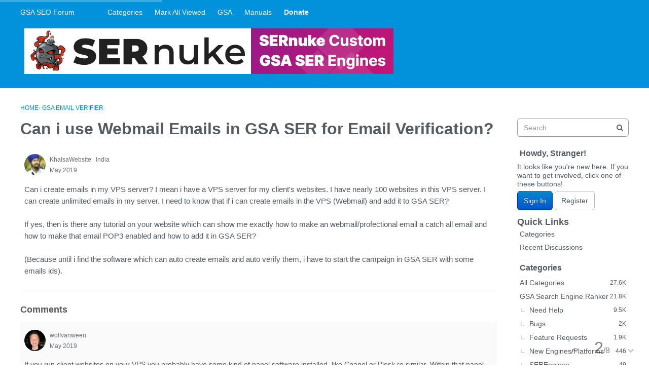

--- FILE ---
content_type: text/html; charset=utf-8
request_url: https://forum.gsa-online.de/discussion/26106/can-i-use-webmail-emails-in-gsa-ser-for-email-verification
body_size: 13764
content:
<!DOCTYPE html>
<html lang="en">

<head>
    <meta charset="utf-8">
    <meta http-equiv="X-UA-Compatible" content="IE=edge">
    <title>Can i use Webmail Emails in GSA SER for Email Verification? — GSA SEO Forum</title>
  <link rel="stylesheet" href="/applications/dashboard/design/style.css?v=2021.012" media="all" static="1" />
  <link rel="stylesheet" href="/applications/dashboard/design/style-compat.css?v=2021.012" media="all" static="1" />
  <link rel="stylesheet" href="/plugins/IndexPhotos/design/indexphotos.css?v=2021.012" media="all" static="1" />
  <link rel="stylesheet" href="/plugins/GooglePrettify/design/prettify.css?v=2021.012" media="all" static="1" />
  <link rel="stylesheet" href="/resources/design/vanillicon.css?v=2021.012" media="all" static="1" />
  <link rel="stylesheet" href="/plugins/editor/design/editor.css?v=2021.012" media="all" static="1" />
  <link rel="stylesheet" href="/applications/vanilla/design/tag.css?v=2021.012" media="all" static="1" />
  <link rel="stylesheet" href="/addons/themes/theme-boilerplate/design/custom.css?v=2021.012" media="all" static="1" />
  <link rel="stylesheet" href="/plugins/InfiniteScroll/design/infinitescroll.css?v=2021.012" media="all" static="1" />
  <link rel="stylesheet" href="/plugins/Buttons/design/buttons.css?v=2021.012" media="all" static="1" />
  <link rel="stylesheet" href="/plugins/Sprites/design/sprites.css?v=2021.012" media="all" static="1" />
  <link rel="stylesheet" href="/applications/vanilla/design/spoilers.css?v=2021.012" media="all" static="1" />
  <link rel="shortcut icon" href="https://forum.gsa-online.de/uploads/favicon_0ef09ad6183d1428525f62725b808970.ico" type="image/x-icon" />
  <link rel="apple-touch-icon-precomposed" href="https://forum.gsa-online.de/uploads/favicon-152-09c012c3194c439b4f25eea7f525a2a3.png" />
  <link rel="canonical" href="https://forum.gsa-online.de/discussion/26106/can-i-use-webmail-emails-in-gsa-ser-for-email-verification" />
  <meta property="language" content="en" />
  <meta http-equiv="last-modified" property="last-modified-date" content="2019-11-28" />
  <meta property="og:type" content="article" />
  <meta name="theme-color" content="#b7edf7" />
  <meta property="fb:app_id" content="371462022963231" />
  <meta property="og:site_name" content="GSA SEO Forum" />
  <meta name="twitter:title" property="og:title" content="Can i use Webmail Emails in GSA SER for Email Verification?" />
  <meta property="og:url" content="https://forum.gsa-online.de/discussion/26106/can-i-use-webmail-emails-in-gsa-ser-for-email-verification" />
  <meta name="description" property="og:description" content="Can i create emails in my VPS server? I mean i have a VPS server for my client's websites. I have nearly 100 websites in this VPS server." />
  <meta property="og:image" content="https://forum.gsa-online.de/uploads/9b2eef7dd8ae1a16a2713b4847c10c7d.png" />
  <meta name="twitter:description" content="Can i create emails in my VPS server? I mean i have a VPS server for my client's websites. I have nearly 100 websites in this VPS server." />
  <meta name="twitter:card" content="summary" />
  <script>gdn=window.gdn||{};gdn.meta={"currentThemePath":"\/addons\/themes\/theme-boilerplate","ConfirmDeleteCommentHeading":"Delete Comment","ConfirmDeleteCommentText":"Are you sure you want to delete this comment?","DiscussionID":"26106","Category":"GSA Email Verifier","ExpandThankList":" Show More","CollapseThankList":" Hide","InfiniteScroll.InDiscussion":true,"InfiniteScroll.CountItems":8,"InfiniteScroll.Page":1,"InfiniteScroll.TotalPages":1,"InfiniteScroll.PerPage":30,"InfiniteScroll.Url":"https:\/\/forum.gsa-online.de\/discussion\/26106\/can-i-use-webmail-emails-in-gsa-ser-for-email-verification","InfiniteScroll.HideHead":true,"InfiniteScroll.Treshold":200,"InfiniteScroll.Hotkey":"j","InfiniteScroll.PageNumber":false,"InfiniteScroll.NavStyle":0,"InfiniteScroll.ProgressBg":"#38abe3","InfiniteScroll.Mobile":false,"editorVersion":"1.8.2","editorPluginAssets":"\/plugins\/editor","fileUpload-remove":"Remove file","fileUpload-reattach":"Click to re-attach","fileUpload-inserted":"Inserted","fileUpload-insertedTooltip":"This image has been inserted into the body of text.","wysiwygHelpText":"You are using <a href=\"https:\/\/en.wikipedia.org\/wiki\/WYSIWYG\" target=\"_new\">WYSIWYG<\/a> in your post.","bbcodeHelpText":"You can use <a href=\"http:\/\/en.wikipedia.org\/wiki\/BBCode\" target=\"_new\">BBCode<\/a> in your post.","htmlHelpText":"You can use <a href=\"http:\/\/htmlguide.drgrog.com\/cheatsheet.php\" target=\"_new\">Simple HTML<\/a> in your post.","markdownHelpText":"You can use <a href=\"http:\/\/en.wikipedia.org\/wiki\/Markdown\" target=\"_new\">Markdown<\/a> in your post.","textHelpText":"You are using plain text in your post.","editorWysiwygCSS":"\/plugins\/editor\/design\/wysiwyg.css","canUpload":false,"fileErrorSize":"File size is too large.","fileErrorFormat":"File format is not allowed.","fileErrorAlreadyExists":"File already uploaded.","fileErrorSizeFormat":"File size is too large and format is not allowed.","maxUploadSize":52428800,"editorFileInputName":"editorupload","allowedImageExtensions":"{\"1\":\"jpg\",\"2\":\"jpeg\",\"3\":\"gif\",\"4\":\"png\",\"5\":\"bmp\",\"6\":\"tiff\"}","allowedFileExtensions":"[\"txt\",\"jpg\",\"jpeg\",\"gif\",\"png\",\"bmp\",\"tiff\",\"ico\",\"zip\",\"gz\",\"tar.gz\",\"tgz\",\"psd\",\"ai\",\"fla\",\"swf\",\"pdf\",\"doc\",\"xls\",\"ppt\",\"docx\",\"xlsx\",\"log\",\"rar\",\"7z\"]","maxFileUploads":"20","Spoiler":"Spoiler","show":"show","hide":"hide","AnalyticsTask":"tick","RemoteUrl":"https:\/\/www.gsa-online.de\/en\/gsa-forum\/","Path":"discussion\/26106\/can-i-use-webmail-emails-in-gsa-ser-for-email-verification","Query":"","InDashboard":"0","TaggingAdd":false,"TaggingSearchUrl":"\/tags\/search","MaxTagsAllowed":5,"TagHint":"Start to type...","emoji":{"assetPath":"https:\/\/forum.gsa-online.de\/resources\/emoji","format":"<img class=\"emoji\" src=\"%1$s\" title=\"%2$s\" alt=\"%2$s\" height=\"20\" loading=\"lazy\" \/>","emoji":{"smile":"smile.png","smiley":"smiley.png","wink":"wink.png","blush":"blush.png","neutral":"neutral.png","relaxed":"relaxed.png","grin":"grin.png","joy":"joy.png","sweat_smile":"sweat_smile.png","lol":"lol.png","innocent":"innocent.png","naughty":"naughty.png","yum":"yum.png","relieved":"relieved.png","love":"love.png","sunglasses":"sunglasses.png","smirk":"smirk.png","expressionless":"expressionless.png","unamused":"unamused.png","sweat":"sweat.png","pensive":"pensive.png","confused":"confused.png","confounded":"confounded.png","kissing":"kissing.png","kissing_heart":"kissing_heart.png","kissing_smiling_eyes":"kissing_smiling_eyes.png","kissing_closed_eyes":"kissing_closed_eyes.png","tongue":"tongue.png","disappointed":"disappointed.png","worried":"worried.png","angry":"angry.png","rage":"rage.png","cry":"cry.png","persevere":"persevere.png","triumph":"triumph.png","frowning":"frowning.png","anguished":"anguished.png","fearful":"fearful.png","weary":"weary.png","sleepy":"sleepy.png","tired_face":"tired_face.png","grimace":"grimace.png","bawling":"bawling.png","open_mouth":"open_mouth.png","hushed":"hushed.png","cold_sweat":"cold_sweat.png","scream":"scream.png","astonished":"astonished.png","flushed":"flushed.png","sleeping":"sleeping.png","dizzy":"dizzy.png","no_mouth":"no_mouth.png","mask":"mask.png","star":"star.png","cookie":"cookie.png","warning":"warning.png","mrgreen":"mrgreen.png","heart":"heart.png","heartbreak":"heartbreak.png","kiss":"kiss.png","+1":"+1.png","-1":"-1.png","grey_question":"grey_question.png","trollface":"trollface.png","error":"grey_question.png"}},"LastCommentID":162738,"Vanilla_Comments_AutoRefresh":0,"RedirectTo":"","RedirectUrl":"","TransportError":"A fatal error occurred while processing the request.<br \/>The server returned the following response: %s","TransientKey":false,"WebRoot":"https:\/\/forum.gsa-online.de\/","UrlFormat":"\/{Path}","Args":"","ResolvedPath":"vanilla\/discussion\/index","ResolvedArgs":{"DiscussionID":"26106","DiscussionStub":"can-i-use-webmail-emails-in-gsa-ser-for-email-verification","Page":""},"SignedIn":0,"ConfirmHeading":"Confirm","ConfirmText":"Are you sure you want to do that?","Okay":"Okay","Cancel":"Cancel","Search":"Search","ui":{"siteName":"GSA SEO Forum","orgName":"GSA SEO Forum","localeKey":"en","themeKey":"theme-boilerplate","mobileThemeKey":"theme-boilerplate","desktopThemeKey":"theme-boilerplate","logo":null,"favIcon":"https:\/\/forum.gsa-online.de\/uploads\/favicon_0ef09ad6183d1428525f62725b808970.ico","shareImage":"https:\/\/forum.gsa-online.de\/uploads\/9b2eef7dd8ae1a16a2713b4847c10c7d.png","bannerImage":null,"mobileAddressBarColor":"#b7edf7","fallbackAvatar":"https:\/\/forum.gsa-online.de\/applications\/dashboard\/design\/images\/defaulticon.png","currentUser":{"userID":0,"name":"guest","email":"guest@example.com","photoUrl":"https:\/\/forum.gsa-online.de\/applications\/dashboard\/design\/images\/defaulticon.png","dateLastActive":null},"editContentTimeout":-1,"bannedPrivateProfile":false,"siteTitle":"GSA SEO & Marketing Forum \ud83d\udcbb","locale":"en","inputFormat":"wysiwyg"},"context":{"host":"","basePath":"","assetPath":"","debug":false,"translationDebug":false,"conversationsEnabled":true,"cacheBuster":"2021.012","staticPathFolder":"","dynamicPathFolder":""},"search":{"defaultScope":"site","supportsScope":false,"activeDriver":"MySQL"},"upload":{"maxSize":52428800,"maxUploads":20,"allowedExtensions":["txt","jpg","jpeg","gif","png","bmp","tiff","ico","zip","gz","tar.gz","tgz","psd","ai","fla","swf","pdf","doc","xls","ppt","docx","xlsx","log","rar","7z"]},"registrationUrl":"\/entry\/register","signInUrl":"\/entry\/signin","signOutUrl":"\/entry\/signout?TransientKey=","featureFlags":{"DeferredLegacyScripts":{"Enabled":true},"UserCards":{"Enabled":true},"useNewSearchPage":{"Enabled":true},"NewQuickLinks":{"Enabled":false},"NewFlyouts":{"Enabled":true},"DataDrivenTitleBar":{"Enabled":false}},"themeFeatures":{"NewFlyouts":true,"SharedMasterView":false,"ProfileHeader":false,"DataDrivenTheme":false,"UserCards":true,"DisableKludgedVars":false,"NewEventsPage":false,"useNewSearchPage":true,"EnhancedAccessibility":false,"NewQuickLinks":false,"NewCategoryDropdown":false,"NewBadgesModule":false,"NewReactionsModule":false},"addonFeatures":{"NewFlyouts":false,"SharedMasterView":false,"ProfileHeader":false,"DataDrivenTheme":false,"UserCards":false,"DisableKludgedVars":false,"NewEventsPage":false,"useNewSearchPage":false,"EnhancedAccessibility":false,"NewQuickLinks":false,"NewCategoryDropdown":false,"NewBadgesModule":false,"NewReactionsModule":false},"siteSection":{"basePath":"","contentLocale":"en","sectionGroup":"vanilla","sectionID":"0","name":"GSA SEO Forum","apps":{"forum":true},"attributes":{"categoryID":-1}},"themePreview":null,"reCaptchaKey":"","useNewFlyouts":true};
gdn.permissions={"permissions":{"discussions.view":true},"bans":[],"isAdmin":false};
</script>
  <script src="/js/library/jquery.js?v=2021.012" static="1" defer="defer"></script>
  <script src="/js/library/jquery.form.js?v=2021.012" static="1" defer="defer"></script>
  <script src="/js/library/jquery.popup.js?v=2021.012" static="1" defer="defer"></script>
  <script src="/js/library/jquery.popin.js?v=2021.012" static="1" defer="defer"></script>
  <script src="/js/library/jquery.gardenhandleajaxform.js?v=2021.012" static="1" defer="defer"></script>
  <script src="/js/library/jquery.atwho.js?v=2021.012" static="1" defer="defer"></script>
  <script src="/js/global.js?v=2021.012" static="1" defer="defer"></script>
  <script src="/js/flyouts.js?v=2021.012" static="1" defer="defer"></script>
  <script src="/js/library/jquery.autosize.min.js?v=2021.012" static="1" defer="defer"></script>
  <script src="/applications/vanilla/js/autosave.js?v=2021.012" static="1" defer="defer"></script>
  <script src="/applications/vanilla/js/discussion.js?v=2021.012" static="1" defer="defer"></script>
  <script src="/plugins/Quotes/js/quotes.js?v=2021.012" static="1" defer="defer"></script>
  <script src="/plugins/GooglePrettify/js/prettify.js?v=2021.012" static="1" defer="defer"></script>
  <script src="/plugins/GooglePrettify/js/jquery.textarea.js?v=2021.012" static="1" defer="defer"></script>
  <script src="/js/library/jquery.expander.js?v=2021.012" static="1" defer="defer"></script>
  <script src="/plugins/InfiniteScroll/js/nanobar.min.js?v=2021.012" static="1" defer="defer"></script>
  <script src="/plugins/InfiniteScroll/js/infinitescroll.js?v=2021.012" static="1" defer="defer"></script>
  <script src="/plugins/editor/js/editor.js?v=2021.012" static="1" defer="defer"></script>
  <script src="/plugins/editor/js/jquery.ui.widget.js?v=2021.012" static="1" defer="defer"></script>
  <script src="/plugins/editor/js/jquery.iframe-transport.js?v=2021.012" static="1" defer="defer"></script>
  <script src="/plugins/editor/js/jquery.fileupload.js?v=2021.012" static="1" defer="defer"></script>
  <script src="/applications/vanilla/js/spoilers.js?v=2021.012" static="1" defer="defer"></script>
  <script src="/applications/vanilla/js/tagging.js?v=2021.012" static="1" defer="defer"></script>
  <script src="/js/library/jquery.tokeninput.js?v=2021.012" static="1" defer="defer"></script>
  <script src="/js/embed_local.js?v=2021.012" static="1" defer="defer"></script>
  <script src="/addons/themes/theme-boilerplate/js/custom.js?v=2021.012" static="1" defer="defer"></script>
  <script>var supportsAllFeatures =
    window.Promise &&
    window.Promise.prototype.finally &&
    window.fetch &&
    window.Symbol &&
    window.CustomEvent &&
    Array.prototype.includes &&
    Element.prototype.remove &&
    Element.prototype.closest &&
    Element.prototype.attachShadow &&
    window.NodeList &&
    NodeList.prototype.forEach
;

if (!supportsAllFeatures) {
    false && console.log("Older browser detected. Initiating polyfills.");
    var head = document.getElementsByTagName('head')[0];
    var script = document.createElement('script');
    script.src = "https://forum.gsa-online.de/dist/polyfills.min.js?h=2021.012";

        script.async = false;
    // document.write has to be used instead of append child for edge & old safari compatibility.
    document.write(script.outerHTML);
} else {
    false && console.log("Modern browser detected. No polyfills necessary");
}

if (!window.onVanillaReady) {
    window.onVanillaReady = function (handler) {
        if (typeof handler !== "function") {
            console.error("Cannot register a vanilla ready handler that is not a function.");
            return;
        }
        document.addEventListener("X-DOMContentReady", function () {
            if (!window.__VANILLA_INTERNAL_IS_READY__) {
                return;
            }
            handler(window.__VANILLA_GLOBALS_DO_NOT_USE_DIRECTLY__);
        })

        if (window.__VANILLA_INTERNAL_IS_READY__) {
            handler(window.__VANILLA_GLOBALS_DO_NOT_USE_DIRECTLY__);
        }
    }
}</script>
  <script src="https://forum.gsa-online.de/api/v2/locales/en/translations.js?h=2021.012" defer="defer"></script>
  <script src="https://forum.gsa-online.de/dist/forum/runtime.b69f4eb5eddd72b3b463.min.js" static="1" defer="defer"></script>
  <script src="https://forum.gsa-online.de/dist/forum/library-00a511ae.2ee335a5f58b027c2fc0.min.js" static="1" defer="defer"></script>
  <script src="https://forum.gsa-online.de/dist/forum/react-df67cafc.9773f6fd8b14cb2a96cd.min.js" static="1" defer="defer"></script>
  <script src="https://forum.gsa-online.de/dist/forum/vendors-27e8e099.53db9c9be42836b255d0.min.js" static="1" defer="defer"></script>
  <script src="https://forum.gsa-online.de/dist/forum/9584.4472ed3bb2cc169e5e8a.min.js" static="1" defer="defer"></script>
  <script src="https://forum.gsa-online.de/dist/forum/864.cb3e9e2e2fb8c8954098.min.js" static="1" defer="defer"></script>
  <script src="https://forum.gsa-online.de/dist/forum/6714.64f93b2d8b5ccbc7235f.min.js" static="1" defer="defer"></script>
  <script src="https://forum.gsa-online.de/dist/forum/6084.d6d81c8ab599da271bb1.min.js" static="1" defer="defer"></script>
  <script src="https://forum.gsa-online.de/dist/forum/library-cc102d41.7c029b39e2303591bcf3.min.js" static="1" defer="defer"></script>
  <script src="https://forum.gsa-online.de/dist/forum/library-6b9cbaae.9e591e0f7716e2169fd7.min.js" static="1" defer="defer"></script>
  <script src="https://forum.gsa-online.de/dist/forum/library-a23e17cc.83ec1bf7b402ed662aaf.min.js" static="1" defer="defer"></script>
  <script src="https://forum.gsa-online.de/dist/forum/library-b3ff4ff5.60e326c8470f0de9614c.min.js" static="1" defer="defer"></script>
  <script src="https://forum.gsa-online.de/dist/forum/library-620da1e1.c7a4eb2d70e4ac2bb9c3.min.js" static="1" defer="defer"></script>
  <script src="https://forum.gsa-online.de/dist/forum/library-222bc760.9d77106fae68c2dbca75.min.js" static="1" defer="defer"></script>
  <script src="https://forum.gsa-online.de/dist/forum/library-e2c80e67.975ea348d9e34adf939b.min.js" static="1" defer="defer"></script>
  <script src="https://forum.gsa-online.de/dist/forum/library-9aa6fe4f.55dd50b74cc90f899d45.min.js" static="1" defer="defer"></script>
  <script src="https://forum.gsa-online.de/dist/forum/library-c19d9c43.856d6c0cb69268192a92.min.js" static="1" defer="defer"></script>
  <script src="https://forum.gsa-online.de/dist/forum/library-c0766001.9d7695ac7b487311eed2.min.js" static="1" defer="defer"></script>
  <script src="https://forum.gsa-online.de/dist/forum/library-c097b2da.e4e73fa8a1038552b2dc.min.js" static="1" defer="defer"></script>
  <script src="https://forum.gsa-online.de/dist/forum/library-c12d084d.c0d55018ce30f0c4b289.min.js" static="1" defer="defer"></script>
  <script src="https://forum.gsa-online.de/dist/forum/library-94031bd7.f3c672b9a423ba5af510.min.js" static="1" defer="defer"></script>
  <script src="https://forum.gsa-online.de/dist/forum/library-bd952247.ce17bcb238ae5d844cb7.min.js" static="1" defer="defer"></script>
  <script src="https://forum.gsa-online.de/dist/forum/library-2da6cbf1.4fe38c5c137a60ebfcb7.min.js" static="1" defer="defer"></script>
  <script src="https://forum.gsa-online.de/dist/forum/library-31062dbb.1fe54cbf4e17ac984b04.min.js" static="1" defer="defer"></script>
  <script src="https://forum.gsa-online.de/dist/forum/library-3f9d9fa6.14e1d70a69d8f07c5d48.min.js" static="1" defer="defer"></script>
  <script src="https://forum.gsa-online.de/dist/forum/library-f6ddf892.db3c986be98d9239d0ae.min.js" static="1" defer="defer"></script>
  <script src="https://forum.gsa-online.de/dist/forum/library-b40b2b97.3f2338b65103907b1157.min.js" static="1" defer="defer"></script>
  <script src="https://forum.gsa-online.de/dist/forum/library-1f0b08b7.1af467584901e952165d.min.js" static="1" defer="defer"></script>
  <script src="https://forum.gsa-online.de/dist/forum/library-fae66388.a1f0d3ab615724d11b26.min.js" static="1" defer="defer"></script>
  <script src="https://forum.gsa-online.de/dist/forum/library-35a1f0cc.4748444efd15bc8a6e3d.min.js" static="1" defer="defer"></script>
  <script src="https://forum.gsa-online.de/dist/forum/library-44153d3c.f5020330475308dc1b22.min.js" static="1" defer="defer"></script>
  <script src="https://forum.gsa-online.de/dist/forum/library-e500ede4.0dbbdbfce6578b4ce3eb.min.js" static="1" defer="defer"></script>
  <script src="https://forum.gsa-online.de/dist/forum/library-02fa3f94.fa314acf4aa57f6e6cae.min.js" static="1" defer="defer"></script>
  <script src="https://forum.gsa-online.de/dist/forum/library-578a3663.d06beb8b43efcfc65ae7.min.js" static="1" defer="defer"></script>
  <script src="https://forum.gsa-online.de/dist/forum/library-ec0f4e61.65111298aa7fad8fbd6e.min.js" static="1" defer="defer"></script>
  <script src="https://forum.gsa-online.de/dist/forum/react-e5bca7e4.795bc9f97a26cf649877.min.js" static="1" defer="defer"></script>
  <script src="https://forum.gsa-online.de/dist/forum/vendors-cdd60c62.d229c85db9405875a144.min.js" static="1" defer="defer"></script>
  <script src="https://forum.gsa-online.de/dist/forum/vendors-bb3d84b5.4b5f0cdd7027e28fee48.min.js" static="1" defer="defer"></script>
  <script src="https://forum.gsa-online.de/dist/forum/vendors-2518c84c.739dbbbc53492b51445d.min.js" static="1" defer="defer"></script>
  <script src="https://forum.gsa-online.de/dist/forum/vendors-059be3de.8b12afafdefe6be38c59.min.js" static="1" defer="defer"></script>
  <script src="https://forum.gsa-online.de/dist/forum/vendors-386b9151.88434f516a837d05fd59.min.js" static="1" defer="defer"></script>
  <script src="https://forum.gsa-online.de/dist/forum/vendors-38d4a983.0324ea3b95d960b69cc7.min.js" static="1" defer="defer"></script>
  <script src="https://forum.gsa-online.de/dist/forum/vendors-2a46b080.db26843432d9e33ae9d4.min.js" static="1" defer="defer"></script>
  <script src="https://forum.gsa-online.de/dist/forum/vendors-59201cde.b78a97d2c93bce60a3b6.min.js" static="1" defer="defer"></script>
  <script src="https://forum.gsa-online.de/dist/forum/vendors-ce605e72.e50f26fb9edc3bacaef4.min.js" static="1" defer="defer"></script>
  <script src="https://forum.gsa-online.de/dist/forum/vendors-7f8a6a3e.90a89f701e1f904d278c.min.js" static="1" defer="defer"></script>
  <script src="https://forum.gsa-online.de/dist/forum/vendors-375fd71e.8321c30cb8ebe309514b.min.js" static="1" defer="defer"></script>
  <script src="https://forum.gsa-online.de/dist/forum/vendors-27545368.f1b319f8cec311de178f.min.js" static="1" defer="defer"></script>
  <script src="https://forum.gsa-online.de/dist/forum/vendors-b0289113.040f2339ddb8bdf35c4b.min.js" static="1" defer="defer"></script>
  <script src="https://forum.gsa-online.de/dist/forum/vendors-866ab763.ea6e0d3920ccee0433ca.min.js" static="1" defer="defer"></script>
  <script src="https://forum.gsa-online.de/dist/forum/vendors-e96e9bea.1519f1dcdcce55e2433b.min.js" static="1" defer="defer"></script>
  <script src="https://forum.gsa-online.de/dist/forum/vendors-e07d7631.f1219358db43eedbda38.min.js" static="1" defer="defer"></script>
  <script src="https://forum.gsa-online.de/dist/forum/addons/vanilla.9d947bead69b3ee6dba2.min.js" static="1" defer="defer"></script>
  <script type="text/javascript">
        function init() {
            $("textarea").not(".Tabby").addClass("Tabby").tabby();
        }
        $(document).on("contentLoad", init);</script>
  <script type="text/javascript">
            function init() {
                $('.Message').each(function () {
                    if ($(this).data('GooglePrettify')) {
                        return;
                    }
                    $(this).data('GooglePrettify', '1');

                    pre = $('pre', this).addClass('prettyprint linenums');

                    // Let prettyprint determine styling, rather than the editor.
                    $('code', this).removeClass('CodeInline');
                    pre.removeClass('CodeBlock');

                    prettyPrint();

                    pre.removeClass('prettyprint');
                });
            }

            $(document).on('contentLoad', init);</script>
  <script src="https://forum.gsa-online.de/dist/forum/addons/dashboard-common.c783937d5e7b1d29848f.min.js" static="1" defer="defer"></script>
  <script src="https://forum.gsa-online.de/dist/forum/addons/dashboard-24a22a71.120579675140260e13ef.min.js" static="1" defer="defer"></script>
  <script src="https://forum.gsa-online.de/dist/forum/addons/dashboard-1b09fbd5.85d0f8252c2e143440f8.min.js" static="1" defer="defer"></script>
  <script src="https://forum.gsa-online.de/dist/forum/addons/dashboard-1fdf87e3.ec24002e696496be5b22.min.js" static="1" defer="defer"></script>
  <script src="https://forum.gsa-online.de/dist/forum/bootstrap.c50183d812aff1e5e83e.min.js" static="1" defer="defer"></script>
  <script>window["__ACTIONS__"]=[{"type":"@@locales\/GET_ALL_DONE","payload":{"result":[{"localeID":"en","localeKey":"en","regionalKey":"en","displayNames":{"en":"English"}}],"params":[]}},{"type":"@@users\/GET_ME_DONE","payload":{"result":{"userID":0,"name":"Guest","photoUrl":"https:\/\/forum.gsa-online.de\/applications\/dashboard\/design\/images\/defaulticon.png","email":null,"dateLastActive":null,"isAdmin":false,"countUnreadNotifications":0,"countUnreadConversations":0,"permissions":["discussions.view"],"extended":{},"ssoID":null},"params":[]}},{"type":"@@users\/GET_PERMISSIONS_DONE","payload":{"result":{"isAdmin":false,"permissions":[{"type":"global","permissions":{"discussions.view":true}},{"type":"category","id":33,"permissions":{"discussions.view":true}},{"type":"category","id":22,"permissions":{"discussions.view":true}}],"junctions":{"category":[22,23,33]},"junctionAliases":{"category":[]}},"params":[]}},{"type":"@@themes\/GET_DONE","payload":{"result":{"themeID":"theme-boilerplate","type":"themeFile","name":"Theme Boilerplate","version":"3.1.2","revisionID":null,"revisionName":null,"insertUser":null,"dateInserted":null,"current":true,"active":true,"parentTheme":null,"assets":{"header":{"url":"https:\/\/forum.gsa-online.de\/api\/v2\/themes\/theme-boilerplate\/assets\/header.html?v=3.1.2-2021.012","type":"html","content-type":"text\/html"},"footer":{"url":"https:\/\/forum.gsa-online.de\/api\/v2\/themes\/theme-boilerplate\/assets\/footer.html?v=3.1.2-2021.012","type":"html","content-type":"text\/html"},"variables":{"url":"https:\/\/forum.gsa-online.de\/api\/v2\/themes\/theme-boilerplate\/assets\/variables.json?v=3.1.2-2021.012","type":"json","content-type":"application\/json","data":{"quickLinks":{"links":[{"name":"All Categories","url":"\/categories","id":"all-categories","countLimit":null},{"name":"Recent Discussions","url":"\/discussions","id":"recent-discussions","countLimit":null},{"name":"Activity","url":"\/activity","id":"activity","countLimit":null}],"counts":{"all-categories":null,"recent-discussions":null,"activity":null}}}},"fonts":{"url":"https:\/\/forum.gsa-online.de\/api\/v2\/themes\/theme-boilerplate\/assets\/fonts.json?v=3.1.2-2021.012","type":"json","content-type":"application\/json","data":[]},"scripts":{"url":"https:\/\/forum.gsa-online.de\/api\/v2\/themes\/theme-boilerplate\/assets\/scripts.json?v=3.1.2-2021.012","type":"json","content-type":"application\/json"},"styles":{"url":"https:\/\/forum.gsa-online.de\/api\/v2\/themes\/theme-boilerplate\/assets\/styles.css?v=3.1.2-2021.012","type":"css","content-type":"text\/css"},"javascript":{"url":"https:\/\/forum.gsa-online.de\/api\/v2\/themes\/theme-boilerplate\/assets\/javascript.js?v=3.1.2-2021.012","type":"js","content-type":"application\/javascript"}},"preview":{"info":{"Description":{"type":"description","value":"A SCSS boilerplate for vanilla responsive themes."},"Authors":{"type":"string","value":"Adam (charrondev) Charron, Isis (igraziatto) Graziatto"}},"imageUrl":"\/addons\/themes\/theme-boilerplate\/screenshot.png","variables":{"globalPrimary":null,"globalBg":"#fff","globalFg":"#555a62","titleBarBg":null,"titleBarFg":null,"backgroundImage":null}},"features":{"NewFlyouts":true,"SharedMasterView":false,"ProfileHeader":false,"DataDrivenTheme":false,"UserCards":true,"DisableKludgedVars":false,"NewEventsPage":false,"useNewSearchPage":true,"EnhancedAccessibility":false,"NewQuickLinks":false,"NewCategoryDropdown":false,"NewBadgesModule":false,"NewReactionsModule":false},"supportedSections":[]},"params":{"key":{"themeID":"theme-boilerplate","type":"themeFile","name":"Theme Boilerplate","version":"3.1.2","revisionID":null,"revisionName":null,"insertUser":null,"dateInserted":null,"current":true,"active":true,"parentTheme":null,"assets":{"header":{"url":"https:\/\/forum.gsa-online.de\/api\/v2\/themes\/theme-boilerplate\/assets\/header.html?v=3.1.2-2021.012","type":"html","content-type":"text\/html"},"footer":{"url":"https:\/\/forum.gsa-online.de\/api\/v2\/themes\/theme-boilerplate\/assets\/footer.html?v=3.1.2-2021.012","type":"html","content-type":"text\/html"},"variables":{"url":"https:\/\/forum.gsa-online.de\/api\/v2\/themes\/theme-boilerplate\/assets\/variables.json?v=3.1.2-2021.012","type":"json","content-type":"application\/json","data":{"quickLinks":{"links":[{"name":"All Categories","url":"\/categories","id":"all-categories","countLimit":null},{"name":"Recent Discussions","url":"\/discussions","id":"recent-discussions","countLimit":null},{"name":"Activity","url":"\/activity","id":"activity","countLimit":null}],"counts":{"all-categories":null,"recent-discussions":null,"activity":null}}}},"fonts":{"url":"https:\/\/forum.gsa-online.de\/api\/v2\/themes\/theme-boilerplate\/assets\/fonts.json?v=3.1.2-2021.012","type":"json","content-type":"application\/json","data":[]},"scripts":{"url":"https:\/\/forum.gsa-online.de\/api\/v2\/themes\/theme-boilerplate\/assets\/scripts.json?v=3.1.2-2021.012","type":"json","content-type":"application\/json"},"styles":{"url":"https:\/\/forum.gsa-online.de\/api\/v2\/themes\/theme-boilerplate\/assets\/styles.css?v=3.1.2-2021.012","type":"css","content-type":"text\/css"},"javascript":{"url":"https:\/\/forum.gsa-online.de\/api\/v2\/themes\/theme-boilerplate\/assets\/javascript.js?v=3.1.2-2021.012","type":"js","content-type":"application\/javascript"}},"preview":{"info":{"Description":{"type":"description","value":"A SCSS boilerplate for vanilla responsive themes."},"Authors":{"type":"string","value":"Adam (charrondev) Charron, Isis (igraziatto) Graziatto"}},"imageUrl":"\/addons\/themes\/theme-boilerplate\/screenshot.png","variables":{"globalPrimary":null,"globalBg":"#fff","globalFg":"#555a62","titleBarBg":null,"titleBarFg":null,"backgroundImage":null}},"features":{"NewFlyouts":true,"SharedMasterView":false,"ProfileHeader":false,"DataDrivenTheme":false,"UserCards":true,"DisableKludgedVars":false,"NewEventsPage":false,"useNewSearchPage":true,"EnhancedAccessibility":false,"NewQuickLinks":false,"NewCategoryDropdown":false,"NewBadgesModule":false,"NewReactionsModule":false},"supportedSections":[]}}}}];
</script>
  <script type="application/ld+json">{"mainEntityOfPage":"https:\/\/forum.gsa-online.de\/discussion\/26106\/can-i-use-webmail-emails-in-gsa-ser-for-email-verification","url":"https:\/\/forum.gsa-online.de\/discussion\/26106\/can-i-use-webmail-emails-in-gsa-ser-for-email-verification","headline":"Can i use Webmail Emails in GSA SER for Email Verification?","text":"Can i create emails in my VPS server? I mean i have a VPS server for my client's websites. I have nearly 100 websites in this VPS server. I can create unlimited emails in my server. I need to know that if i can create emails in the VPS (Webmail) and add it to GSA SER? If yes, then is there any tutorial on your website\u2026","dateCreated":"2019-05-11 06:36:07+02:00","author":{"@context":"https:\/\/schema.org","@type":"Person","name":"KhalsaWebsite","url":"https:\/\/forum.gsa-online.de\/profile\/KhalsaWebsite","image":"https:\/\/forum.gsa-online.de\/uploads\/userpics\/328\/nY2BYB5SETFWM.jpg"},"@context":"https:\/\/schema.org","@type":"DiscussionForumPosting"}</script>
  <noscript><style>body {visibility: visible !important;}</style></noscript>
<!-- Preload links, scripts, and stylesheets -->


    <meta name="viewport" content="width=device-width, initial-scale=1">
    <link href="https://fonts.googleapis.com/css?family=Open+Sans:400,400i,600,700,700i" rel="stylesheet">
    <script async src="/js/modlinks.js"></script> 
</head>


<body id="vanilla_discussion_index" class="Vanilla Discussion isDesktop index Section-Discussion Section-Category-gsa-email-verifier Section-Discussion Section-Category-gsa-email-verifier UserLoggedOut locale-en ">
<a href="#MainContent" class="Button Primary btn button-skipToContent sr-only SrOnly">Skip to content</a>

    <!--[if lt IE 9]>
      <p class="browsehappy">You are using an <strong>outdated</strong> browser. Please <a href="http://browsehappy.com/">upgrade your browser</a> to improve your experience.</p>
    <![endif]-->

    <div class="Frame" id="page">
        <div class="Frame-top">
                            <div class="Frame-header">
                    <header id="MainHeader" class="Header">
                        <div class="Container">
                            <div class="row">
                                <div class="Hamburger">
                                    <button class="Hamburger Hamburger-menuXcross" id="menu-button" aria-label="toggle menu">
                                        <span class="Hamburger-menuLines" aria-hidden="true"/>
                                        <span class="Hamburger-visuallyHidden sr-only">
                                            toggle menu
                                        </span>
                                    </button>
                                </div>
                                <a href="/" class="Header-logo">
                                    GSA SEO Forum
                                </a>
                                <a href="/" class="Header-logo mobile">
                                    GSA SEO Forum
                                </a>
                                <nav class="Header-desktopNav">
                                  <div class='Navigation-linkContainer'><a href='/categories' class='Navigation-link '>Categories</a></div>
                                  <div class='Navigation-linkContainer'><a href='/discussions/markallviewed' class='Navigation-link MarkAllViewed Hijack'>Mark All Viewed</a></div> 
                                  <div class='Navigation-linkContainer'><a href='https://www.gsa-online.de/' class='Navigation-link'>GSA</a></div>
                                  <div class='Navigation-linkContainer'><a href='https://docu.gsa-online.de/' class='Navigation-link'>Manuals</a></div>
                                  <div class='Navigation-linkContainer'><a href='https://www.paypal.com/cgi-bin/webscr?cmd=_donations&amp;business=info%40gsa%2donline%2ede&amp;lc=US&amp;item_name=GSA%20Software%20Development&amp;no_note=0&amp;currency_code=USD&amp;bn=PP%2dDonationsBF%3abtn_donate_SM%2egif%3aNonHostedGuest' class='Navigation-link'><strong>Donate</strong></a></div>
                                </nav>
                                <div class="Header-flexSpacer"></div>
                                <div class="Header-right">
                                    <span data-react='subcommunity-chooser' data-props='{"buttonType":"titleBarLink","buttonClass":"Header-desktopCommunityChooser"}'></span>
                                                                    </div>
                            </div>
                        </div>
                        <div class="Container">
                                <iframe id="bannertop" src="/banner/?t=top" width="755" height="120"></iframe>
                        </div>
                        <nav class="Navigation needsInitialization js-nav">
                            <div class="Container">
                                <div class='Navigation-linkContainer'>
                                  <div class='Navigation-linkContainer'><a href='/categories' class='Navigation-link '>Categories</a></div>
                                  <div class='Navigation-linkContainer'><a href='/discussions/markallviewed' class='Navigation-link MarkAllViewed Hijack'>Mark All Viewed</a></div> 
                                  <div class='Navigation-linkContainer'><a href='https://www.gsa-online.de/' class='Navigation-link'>GSA</a></div>
                                  <div class='Navigation-linkContainer'><a href='https://docu.gsa-online.de/' class='Navigation-link'>Manuals</a></div>
                                  <div class='Navigation-linkContainer'><a href='https://blockchain.com/btc/payment_request?address=1JkMTEh54NwJnb5pf3nKfT9sx5uKZ6xGnt&amount=0.00234062&message=Donation' class='Navigation-link'>Donate BTC</a></div>
                                  <div class='Navigation-linkContainer'><a href='https://www.paypal.com/cgi-bin/webscr?cmd=_donations&amp;business=info%40gsa%2donline%2ede&amp;lc=US&amp;item_name=GSA%20Software%20Development&amp;no_note=0&amp;currency_code=USD&amp;bn=PP%2dDonationsBF%3abtn_donate_SM%2egif%3aNonHostedGuest' class='Navigation-link'>Donate PayPal</a></div>
                                                                      <div class='Navigation-linkContainer'><a href='/entry/signin' class='Navigation-link'>Sign In</a></div>
                                    <div class='Navigation-linkContainer'><a href='/entry/register' class='Navigation-link'>Register</a></div>
                                                                  </div>
                            </div>
                        </nav>
                        <nav class="mobileMebox js-mobileMebox needsInitialization">
                            <div class="Container">
                                <div class="MeBox MeBox-SignIn"><div class="SignInLinks"><a href="/entry/signin?Target=discussion%2F26106%2Fcan-i-use-webmail-emails-in-gsa-ser-for-email-verification" class=" SignInPopup" rel="nofollow">Sign In</a> <span class="Bullet">&middot;</span> <a href="/entry/register?Target=discussion%2F26106%2Fcan-i-use-webmail-emails-in-gsa-ser-for-email-verification" class="ApplyButton" rel="nofollow">Register</a> </div> <div class="SignInIcons"></div></div>
                                <button class="mobileMebox-buttonClose Close">
                                    <span>×</span>
                                </button>
                            </div>
                        </nav>
                    </header>
                </div>
                        <div class="Frame-body">
                <div class="Frame-content">
                    <div class="Container">
                        <div class="Frame-contentWrap">
                            <div class="Frame-details">
                                                                    <div class="Frame-row">
                                        <nav class="BreadcrumbsBox">
                                            <span class="Breadcrumbs" itemscope itemtype="http://schema.org/BreadcrumbList"><span class="CrumbLabel HomeCrumb"><a href="https://forum.gsa-online.de/"><span>Home</span></a></span><span itemprop="itemListElement" itemscope itemtype="http://schema.org/ListItem"><meta itemprop="position" content="1" /><span class="Crumb">›</span> <span class="CrumbLabel Category-gsa-email-verifier Last"><a itemprop="item" href="https://forum.gsa-online.de/categories/gsa-email-verifier"><span itemprop="name">GSA Email Verifier</span></a></span></span></span>
                                        </nav>
                                    </div>
                                                                                                    <div class="Frame-row SearchBoxMobile">
                                                                                    <div class="SearchBox js-sphinxAutoComplete" role="search">
                                                                                                    <form method="get" action="/search" autocomplete="off" >
<div>
<input type="text" id="Form_Search" name="Search" value="" placeholder="Search" accesskey="/" aria-label="Enter your search term." title="Enter your search term." role="searchbox" class="InputBox js-search isWysiwyg" /><input type="submit" id="Form_Go" name="" aria-label="Search" class="Button" value="Go" />
</div>
</form>
                                                                                            </div>
                                                                            </div>
                                                                <div class="Frame-row">
                                    <main id="MainContent" class="Content MainContent">
                                                                                <div class="MessageList Discussion"><div id="Item_0" class="PageTitle pageHeadingBox isLarge"><div class="Options"></div><h1>Can i use Webmail Emails in GSA SER for Email Verification?</h1></div><div id="Discussion_26106" class="Item ItemDiscussion noPhotoWrap pageBox">
    <div class="Discussion">
        <div class="Item-Header DiscussionHeader">
                                    <div class="AuthorWrap">
                <span class="Author">
                    <a title="KhalsaWebsite" href="/profile/KhalsaWebsite" class="PhotoWrap js-userCard" aria-label="User: &quot;KhalsaWebsite&quot;" data-userid="18409"><img src="https://forum.gsa-online.de/uploads/userpics/328/nY2BYB5SETFWM.jpg" alt="KhalsaWebsite" class="ProfilePhoto ProfilePhotoMedium" data-fallback="avatar" loading="lazy" /></a><a href="/profile/KhalsaWebsite" class="Username js-userCard" data-userid="18409">KhalsaWebsite</a>                </span>
                <span class="AuthorInfo">
                    <span class="MItem AuthorLocation">India</span>                </span>
            </div>
            <div class="Meta DiscussionMeta">
                <span class="MItem DateCreated">
                    <a href="https://forum.gsa-online.de/discussion/26106/can-i-use-webmail-emails-in-gsa-ser-for-email-verification" class="Permalink" rel="nofollow"><time title="May 11, 2019 6:36AM" datetime="2019-05-11T06:36:07+00:00">May 2019</time></a>                </span>
                                 <span class="MItem Category"> in <a href="https://forum.gsa-online.de/categories/gsa-email-verifier" aria-label="Category: &amp;quot;GSA Email Verifier&amp;quot;">GSA Email Verifier</a></span>             </div>
                    </div>
                <div class="Item-BodyWrap">
            <div class="Item-Body">
                <div class="Message userContent">
                    Can i create emails in my VPS server? I mean i have a VPS server for my client's websites. I have nearly 100 websites in this VPS server. I can create unlimited emails in my server. I need to know that if i can create emails in the VPS (Webmail) and add it to GSA SER?<br><br>If yes, then is there any tutorial on your website which can show me exactly how to make an webmail/profectional email a catch all email and how to make that email POP3 enabled and how to add it in GSA SER?<br><br>(Because until i find the software which can auto create emails and auto verify them, i have to start the campaign in GSA SER with some emails ids).                </div>
                <div class="Reactions"></div>            </div>
        </div>
    </div>
</div>
</div><div class="CommentsWrap"><span class="BeforeCommentHeading"></span><div class="DataBox DataBox-Comments"><h2 class="CommentHeading">Comments</h2>            <ul class="MessageList DataList Comments pageBox">
                        <li class="Item Alt ItemComment noPhotoWrap pageBox" id="Comment_158979">
            <div class="Comment">

                                                    <div class="Options">
                                            </div>
                                                <div class="Item-Header CommentHeader">
                                                            <div class="AuthorWrap">
                        <span class="Author">
                           <a title="wolfvanween" href="/profile/wolfvanween" class="PhotoWrap js-userCard" aria-label="User: &quot;wolfvanween&quot;" data-userid="16406"><img src="//forum.gsa-online.de/cache/vanilliconproxy/cb646127da0911c545d3fff9a0588055" alt="wolfvanween" class="ProfilePhoto ProfilePhotoMedium" data-fallback="avatar" loading="lazy" /></a><a href="/profile/wolfvanween" class="Username js-userCard" data-userid="16406">wolfvanween</a>                        </span>
                        <span class="AuthorInfo">
                                                     </span>
                    </div>
                    <div class="Meta CommentMeta CommentInfo">
                        <span class="MItem DateCreated">
                           <a href="/discussion/comment/158979/#Comment_158979" class="Permalink" name="Item_1" rel="nofollow"><time title="May 12, 2019 8:08PM" datetime="2019-05-12T20:08:42+00:00">May 2019</time></a>                        </span>
                                                                    </div>
                                                        </div>
                <div class="Item-BodyWrap">
                    <div class="Item-Body">
                        <div class="Message userContent">
                            If you run client websites on your VPS you probably have some kind of panel software installed, like Cpanel or Plesk ro similar. Within that panel create a catchall email per domain, i use all@mydomain.com for instance. <br>You don't use webmail but the POP3 service, which for sure also exists on your server. Usually, within a panel, when you create a new email account it shows you which parameters to use to access this email account via POP3. <br>You then fill this information into GSA SER, mentioning it's a catchall. And with only a few catchalls (let alone 100 as you say) you can run multiple projects without a problem. Never need to create and verify external emails                        </div>
                        <div class="Reactions"></div>                    </div>
                </div>
            </div>
        </li>
                <li class="Item ItemComment noPhotoWrap pageBox" id="Comment_162625">
            <div class="Comment">

                                                    <div class="Options">
                                            </div>
                                                <div class="Item-Header CommentHeader">
                                                            <div class="AuthorWrap">
                        <span class="Author">
                           <a title="jackson323" href="/profile/jackson323" class="PhotoWrap js-userCard" aria-label="User: &quot;jackson323&quot;" data-userid="21296"><img src="//forum.gsa-online.de/cache/vanilliconproxy/a5d0afcf5ba97cf9be6295c2b2534370" alt="jackson323" class="ProfilePhoto ProfilePhotoMedium" data-fallback="avatar" loading="lazy" /></a><a href="/profile/jackson323" class="Username js-userCard" data-userid="21296">jackson323</a>                        </span>
                        <span class="AuthorInfo">
                             <span class="MItem AuthorLocation">LA</span>                        </span>
                    </div>
                    <div class="Meta CommentMeta CommentInfo">
                        <span class="MItem DateCreated">
                           <a href="/discussion/comment/162625/#Comment_162625" class="Permalink" name="Item_2" rel="nofollow"><time title="November 24, 2019 2:30PM" datetime="2019-11-24T14:30:26+00:00">November 2019</time></a>                        </span>
                        <span class="MItem"> <span title="Edited November 24, 2019 2:31PM by jackson323." class="DateUpdated">edited November 2019</span> </span>                                            </div>
                                                        </div>
                <div class="Item-BodyWrap">
                    <div class="Item-Body">
                        <div class="Message userContent">
                            There are a lot of great third-party email verification services.<br><br>It all depends on what options you prefer to use on them.                        </div>
                        <div class="Reactions"></div>                    </div>
                </div>
            </div>
        </li>
                <li class="Item Alt ItemComment noPhotoWrap pageBox" id="Comment_162643">
            <div class="Comment">

                                                    <div class="Options">
                                            </div>
                                                <div class="Item-Header CommentHeader">
                                                            <div class="AuthorWrap">
                        <span class="Author">
                           <a title="SocialMediaAccounts" href="/profile/SocialMediaAccounts" class="PhotoWrap js-userCard" aria-label="User: &quot;SocialMediaAccounts&quot;" data-userid="21284"><img src="//forum.gsa-online.de/cache/vanilliconproxy/d8a0517e40f3f6b7049bb70a39905560" alt="SocialMediaAccounts" class="ProfilePhoto ProfilePhotoMedium" data-fallback="avatar" loading="lazy" /></a><a href="/profile/SocialMediaAccounts" class="Username js-userCard" data-userid="21284">SocialMediaAccounts</a>                        </span>
                        <span class="AuthorInfo">
                             <span class="MItem AuthorLocation">NEW YORK</span>                        </span>
                    </div>
                    <div class="Meta CommentMeta CommentInfo">
                        <span class="MItem DateCreated">
                           <a href="/discussion/comment/162643/#Comment_162643" class="Permalink" name="Item_3" rel="nofollow"><time title="November 25, 2019 1:45AM" datetime="2019-11-25T01:45:00+00:00">November 2019</time></a>                        </span>
                                                                    </div>
                                                        </div>
                <div class="Item-BodyWrap">
                    <div class="Item-Body">
                        <div class="Message userContent">
                            <blockquote class="Quote blockquote">
  <div class="QuoteAuthor blockquote-content"><a rel="nofollow" href="/profile/KhalsaWebsite" title="Link: /profile/KhalsaWebsite">KhalsaWebsite</a> said:</div>
  <div class="QuoteText blockquote-content">Can i create emails in my VPS server? I mean i have a VPS server for my client's websites. I have nearly 100 websites in this VPS server. I can create unlimited emails in my server. I need to know that if i can create emails in the VPS (Webmail) and add it to GSA SER?<br><br>If yes, then is there any tutorial on your website which can show me exactly how to make an webmail/profectional email a catch all email and how to make that email POP3 enabled and how to add it in GSA SER?<br><br>(Because until i find the software which can auto create emails and auto verify them, i have to start the campaign in GSA SER with some emails ids).</div>
</blockquote><div>
Hi, if you can create Yahoo USA PVA LS and want to sell them, please send me a PM for discuss the rest of the details.<br></div><div>I need this type of accounts in bulk. THX<br></div>                        </div>
                        <div class="Reactions"></div>                    </div>
                </div>
            </div>
        </li>
                <li class="Item ItemComment noPhotoWrap pageBox" id="Comment_162666">
            <div class="Comment">

                                                    <div class="Options">
                                            </div>
                                                <div class="Item-Header CommentHeader">
                                                            <div class="AuthorWrap">
                        <span class="Author">
                           <a title="jackson323" href="/profile/jackson323" class="PhotoWrap js-userCard" aria-label="User: &quot;jackson323&quot;" data-userid="21296"><img src="//forum.gsa-online.de/cache/vanilliconproxy/a5d0afcf5ba97cf9be6295c2b2534370" alt="jackson323" class="ProfilePhoto ProfilePhotoMedium" data-fallback="avatar" loading="lazy" /></a><a href="/profile/jackson323" class="Username js-userCard" data-userid="21296">jackson323</a>                        </span>
                        <span class="AuthorInfo">
                             <span class="MItem AuthorLocation">LA</span>                        </span>
                    </div>
                    <div class="Meta CommentMeta CommentInfo">
                        <span class="MItem DateCreated">
                           <a href="/discussion/comment/162666/#Comment_162666" class="Permalink" name="Item_4" rel="nofollow"><time title="November 25, 2019 2:46PM" datetime="2019-11-25T14:46:01+00:00">November 2019</time></a>                        </span>
                                                                    </div>
                                                        </div>
                <div class="Item-BodyWrap">
                    <div class="Item-Body">
                        <div class="Message userContent">
                            Validation of any email is not so hard, as a lot of users think. When I need to make such technical work, I <a rel="nofollow" href="https://validify.email">validify email</a> using a great service provided by trusted programmers and developers. They explain how it works on their website, by the way, so you can read it and make your annotation as well.                        </div>
                        <div class="Reactions"></div>                    </div>
                </div>
            </div>
        </li>
                <li class="Item Alt ItemComment noPhotoWrap pageBox" id="Comment_162673">
            <div class="Comment">

                                                    <div class="Options">
                                            </div>
                                                <div class="Item-Header CommentHeader">
                                                            <div class="AuthorWrap">
                        <span class="Author">
                           <a title="SocialMediaAccounts" href="/profile/SocialMediaAccounts" class="PhotoWrap js-userCard" aria-label="User: &quot;SocialMediaAccounts&quot;" data-userid="21284"><img src="//forum.gsa-online.de/cache/vanilliconproxy/d8a0517e40f3f6b7049bb70a39905560" alt="SocialMediaAccounts" class="ProfilePhoto ProfilePhotoMedium" data-fallback="avatar" loading="lazy" /></a><a href="/profile/SocialMediaAccounts" class="Username js-userCard" data-userid="21284">SocialMediaAccounts</a>                        </span>
                        <span class="AuthorInfo">
                             <span class="MItem AuthorLocation">NEW YORK</span>                        </span>
                    </div>
                    <div class="Meta CommentMeta CommentInfo">
                        <span class="MItem DateCreated">
                           <a href="/discussion/comment/162673/#Comment_162673" class="Permalink" name="Item_5" rel="nofollow"><time title="November 25, 2019 10:29PM" datetime="2019-11-25T22:29:52+00:00">November 2019</time></a>                        </span>
                                                                    </div>
                                                        </div>
                <div class="Item-BodyWrap">
                    <div class="Item-Body">
                        <div class="Message userContent">
                            <blockquote class="Quote blockquote">
  <div class="blockquote-content"><a rel="nofollow">jackson323</a> said:</div>
  <div class="blockquote-content">Validation of any email is not so hard, as a lot of users think. When I need to make such technical work, I <a rel="nofollow" href="https://validify.email">validify email</a> using a great service provided by trusted programmers and developers. They explain how it works on their website, by the way, so you can read it and make your annotation as well.</div>
</blockquote>
<div><br></div><div>I am new for this forum and if you can please recommended me a provider. ThankYou!<br></div><br>                        </div>
                        <div class="Reactions"></div>                    </div>
                </div>
            </div>
        </li>
                <li class="Item ItemComment noPhotoWrap pageBox" id="Comment_162678">
            <div class="Comment">

                                                    <div class="Options">
                                            </div>
                                                <div class="Item-Header CommentHeader">
                                                            <div class="AuthorWrap">
                        <span class="Author">
                           <a title="Sven" href="/profile/Sven" class="PhotoWrap js-userCard" aria-label="User: &quot;Sven&quot;" data-userid="1"><img src="https://forum.gsa-online.de/uploads/userpics/411/n34NIFCJ36U2Z.png" alt="Sven" class="ProfilePhoto ProfilePhotoMedium" data-fallback="avatar" loading="lazy" /></a><a href="/profile/Sven" class="Username js-userCard" data-userid="1">Sven</a>                        </span>
                        <span class="AuthorInfo">
                             <span class="MItem AuthorLocation">www.GSA-Online.de</span>                        </span>
                    </div>
                    <div class="Meta CommentMeta CommentInfo">
                        <span class="MItem DateCreated">
                           <a href="/discussion/comment/162678/#Comment_162678" class="Permalink" name="Item_6" rel="nofollow"><time title="November 26, 2019 7:59AM" datetime="2019-11-26T07:59:08+00:00">November 2019</time></a>                        </span>
                                                                    </div>
                                                        </div>
                <div class="Item-BodyWrap">
                    <div class="Item-Body">
                        <div class="Message userContent">
                            <div>You have a list of good providers here:</div><div><a href="https://docu.gsa-online.de/search_engine_ranker/introduction#email_accounts" rel="nofollow">https://docu.gsa-online.de/search_engine_ranker/introduction#email_accounts</a><br></div>                        </div>
                        <div class="ThankedByBox"><span class="ThankedBy">Thanked by <span>1</span></span><a href="/profile/SocialMediaAccounts" class="js-userCard" data-userid="21284">SocialMediaAccounts</a></div><div class="Reactions"></div>                    </div>
                </div>
            </div>
        </li>
                <li class="Item Alt ItemComment noPhotoWrap pageBox" id="Comment_162738">
            <div class="Comment">

                                                    <div class="Options">
                                            </div>
                                                <div class="Item-Header CommentHeader">
                                                            <div class="AuthorWrap">
                        <span class="Author">
                           <a title="SocialMediaAccounts" href="/profile/SocialMediaAccounts" class="PhotoWrap js-userCard" aria-label="User: &quot;SocialMediaAccounts&quot;" data-userid="21284"><img src="//forum.gsa-online.de/cache/vanilliconproxy/d8a0517e40f3f6b7049bb70a39905560" alt="SocialMediaAccounts" class="ProfilePhoto ProfilePhotoMedium" data-fallback="avatar" loading="lazy" /></a><a href="/profile/SocialMediaAccounts" class="Username js-userCard" data-userid="21284">SocialMediaAccounts</a>                        </span>
                        <span class="AuthorInfo">
                             <span class="MItem AuthorLocation">NEW YORK</span>                        </span>
                    </div>
                    <div class="Meta CommentMeta CommentInfo">
                        <span class="MItem DateCreated">
                           <a href="/discussion/comment/162738/#Comment_162738" class="Permalink" name="Item_7" rel="nofollow"><time title="November 28, 2019 3:47AM" datetime="2019-11-28T03:47:04+00:00">November 2019</time></a>                        </span>
                                                                    </div>
                                                        </div>
                <div class="Item-BodyWrap">
                    <div class="Item-Body">
                        <div class="Message userContent">
                            I am interested about yahoo mails for web login, emails who will be used through web browser for sending and receiving messages, like a normal yahoo email address<br>                        </div>
                        <div class="Reactions"></div>                    </div>
                </div>
            </div>
        </li>
                    </ul>
            </div><div class="P PagerWrap"></div></div>                <div class="Foot Closed pageBox">
                    <div class="Note Closed SignInOrRegister"><a href="/entry/signin?Target=discussion%2F26106%2Fcan-i-use-webmail-emails-in-gsa-ser-for-email-verification%3F" class="Popup">Sign In</a> or <a href="/entry/register?Target=discussion%2F26106%2Fcan-i-use-webmail-emails-in-gsa-ser-for-email-verification%3F">Register</a> to comment.                    </div>
                                    </div>
            
                                    </main>
                                    <aside class="Panel Panel-main">
                                                                                    <div class="SearchBox js-sphinxAutoComplete" role="search">
                                                <form method="get" action="/search" autocomplete="off" >
<div>
<input type="text" id="Form_Search1" name="Search" value="" placeholder="Search" accesskey="/" aria-label="Enter your search term." title="Enter your search term." role="searchbox" class="InputBox js-search isWysiwyg" /><input type="submit" id="Form_Go1" name="" aria-label="Search" class="Button" value="Go" />
</div>
</form>
                                            </div>
                                                                                <div class="Box GuestBox">
        <h4 class="GuestBox-title">
        Howdy, Stranger!    </h4>
            <p class="GuestBox-message">
        It looks like you're new here. If you want to get involved, click one of these buttons!    </p>

    <p class="GuestBox-beforeSignInButton">
            </p>

    <div class="P GuestBox-buttons"><a href="/entry/signin?Target=discussion%2F26106%2Fcan-i-use-webmail-emails-in-gsa-ser-for-email-verification" class="Button Primary SignInPopup" rel="nofollow" aria-label="Sign In Now">Sign In</a> <a href="/entry/register?Target=discussion%2F26106%2Fcan-i-use-webmail-emails-in-gsa-ser-for-email-verification" class="Button ApplyButton" rel="nofollow" aria-label="Register Now">Register</a></div>        </div>
<div class="BoxFilter BoxDiscussionFilter" role="navigation" aria-labelledby="BoxFilterTitle">
    <span class="BoxFilter-HeadingWrap">
        <h2 id="BoxFilterTitle" class="BoxFilter-Heading">
            Quick Links        </h2>
    </span>
    <ul class="FilterMenu">
        <li class="AllCategories"><a href="/categories"><span aria-hidden="true" class="Sprite SpAllCategories"></span> Categories</a></li>         <li class="Discussions"><a href="/discussions" class=""><span aria-hidden="true" class="Sprite SpDiscussions"></span> Recent Discussions</a></li>
                    </ul>
</div>
    <div class="Box BoxCategories">

        <h4 aria-level="2">Categories</h4>
        <ul class="PanelInfo PanelCategories ">
            <li><a href="/categories" class="ItemLink ItemLinkAllCategories"><span class="Aside"><span class="Count"><span title="27,585 discussions" class="Number">27.6K</span></span></span> All Categories</a></li><li class=" ClearFix Depth1 Category-gsa-search-engine-ranker" ><a href="https://forum.gsa-online.de/categories/gsa-search-engine-ranker" class="ItemLink"><span class="Aside"><span class="Count"><span title="21,751 discussions" class="Number">21.8K</span></span></span> GSA Search Engine Ranker</a></li>
<li class=" ClearFix Depth2 Category-i-need-help" ><a href="https://forum.gsa-online.de/categories/i-need-help" class="ItemLink"><span class="Aside"><span class="Count"><span title="9,480 discussions" class="Number">9.5K</span></span></span> Need Help</a></li>
<li class=" ClearFix Depth2 Category-bugs" ><a href="https://forum.gsa-online.de/categories/bugs" class="ItemLink"><span class="Aside"><span class="Count"><span title="1,953 discussions" class="Number">2K</span></span></span> Bugs</a></li>
<li class=" ClearFix Depth2 Category-suggestions-feature-requests" ><a href="https://forum.gsa-online.de/categories/suggestions-feature-requests" class="ItemLink"><span class="Aside"><span class="Count"><span title="1,937 discussions" class="Number">1.9K</span></span></span> Feature Requests</a></li>
<li class=" ClearFix Depth2 Category-new-engines-platforms" ><a href="https://forum.gsa-online.de/categories/new-engines-platforms" class="ItemLink"><span class="Aside"><span class="Count"><span title="446 discussions" class="Number">446</span></span></span> New Engines/Platforms</a></li>
<li class=" ClearFix Depth2 Category-serengines" ><a href="https://forum.gsa-online.de/categories/serengines" class="ItemLink"><span class="Aside"><span class="Count"><span title="49 discussions" class="Number">49</span></span></span> SEREngines</a></li>
<li class=" ClearFix Depth2 Category-serlib" ><a href="https://forum.gsa-online.de/categories/serlib" class="ItemLink"><span class="Aside"><span class="Count"><span title="667 discussions" class="Number">667</span></span></span> SERLib</a></li>
<li class=" ClearFix Depth2 Category-other-mixed" ><a href="https://forum.gsa-online.de/categories/other-mixed" class="ItemLink"><span class="Aside"><span class="Count"><span title="1,140 discussions" class="Number">1.1K</span></span></span> Other / Mixed</a></li>
<li class=" ClearFix Depth1 Category-gsa-seo-indexer" ><a href="https://forum.gsa-online.de/categories/gsa-seo-indexer" class="ItemLink"><span class="Aside"><span class="Count"><span title="1,334 discussions" class="Number">1.3K</span></span></span> GSA SEO Indexer</a></li>
<li class=" ClearFix Depth2 Category-soe-indexer-help" ><a href="https://forum.gsa-online.de/categories/soe-indexer-help" class="ItemLink"><span class="Aside"><span class="Count"><span title="335 discussions" class="Number">335</span></span></span> Need Help</a></li>
<li class=" ClearFix Depth2 Category-seo-indexer-bugs" ><a href="https://forum.gsa-online.de/categories/seo-indexer-bugs" class="ItemLink"><span class="Aside"><span class="Count"><span title="127 discussions" class="Number">127</span></span></span> Bugs</a></li>
<li class=" ClearFix Depth2 Category-seo-indexer-feature-requests" ><a href="https://forum.gsa-online.de/categories/seo-indexer-feature-requests" class="ItemLink"><span class="Aside"><span class="Count"><span title="250 discussions" class="Number">250</span></span></span> Feature Requests</a></li>
<li class=" ClearFix Depth2 Category-soe-indexer-other-mixed" ><a href="https://forum.gsa-online.de/categories/soe-indexer-other-mixed" class="ItemLink"><span class="Aside"><span class="Count"><span title="184 discussions" class="Number">184</span></span></span> Other / Mixed</a></li>
<li class=" ClearFix Depth1 Category-gsa-captcha-breaker" ><a href="https://forum.gsa-online.de/categories/gsa-captcha-breaker" class="ItemLink"><span class="Aside"><span class="Count"><span title="1,347 discussions" class="Number">1.3K</span></span></span> GSA Captcha Breaker</a></li>
<li class=" ClearFix Depth2 Category-captcha-breaker-need-help" ><a href="https://forum.gsa-online.de/categories/captcha-breaker-need-help" class="ItemLink"><span class="Aside"><span class="Count"><span title="495 discussions" class="Number">495</span></span></span> Need Help</a></li>
<li class=" ClearFix Depth2 Category-captcha-breaker-bugs" ><a href="https://forum.gsa-online.de/categories/captcha-breaker-bugs" class="ItemLink"><span class="Aside"><span class="Count"><span title="140 discussions" class="Number">140</span></span></span> Bugs</a></li>
<li class=" ClearFix Depth2 Category-captcha-breaker-feature-requests" ><a href="https://forum.gsa-online.de/categories/captcha-breaker-feature-requests" class="ItemLink"><span class="Aside"><span class="Count"><span title="115 discussions" class="Number">115</span></span></span> Feature Requests</a></li>
<li class=" ClearFix Depth1 Category-buy-sell-trade" ><a href="https://forum.gsa-online.de/categories/buy-sell-trade" class="ItemLink"><span class="Aside"><span class="Count"><span title="1,119 discussions" class="Number">1.1K</span></span></span> Buy / Sell / Trade</a></li>
<li class=" ClearFix Depth1 Category-content-generator" ><a href="https://forum.gsa-online.de/categories/content-generator" class="ItemLink"><span class="Aside"><span class="Count"><span title="858 discussions" class="Number">858</span></span></span> GSA Content Generator</a></li>
<li class=" ClearFix Depth1 Category-gsa-url-redirect-pro" ><a href="https://forum.gsa-online.de/categories/gsa-url-redirect-pro" class="ItemLink"><span class="Aside"><span class="Count"><span title="219 discussions" class="Number">219</span></span></span> GSA URL Redirect PRO</a></li>
<li class=" ClearFix Depth1 Category-platform-identifier" ><a href="https://forum.gsa-online.de/categories/platform-identifier" class="ItemLink"><span class="Aside"><span class="Count"><span title="314 discussions" class="Number">314</span></span></span> GSA Platform Identifier</a></li>
<li class=" ClearFix Depth1 Category-gsa-proxy-scraper" ><a href="https://forum.gsa-online.de/categories/gsa-proxy-scraper" class="ItemLink"><span class="Aside"><span class="Count"><span title="430 discussions" class="Number">430</span></span></span> GSA Proxy Scraper</a></li>
<li class=" ClearFix Depth1 Category-gsa-pr-emulator" ><a href="https://forum.gsa-online.de/categories/gsa-pr-emulator" class="ItemLink"><span class="Aside"><span class="Count"><span title="80 discussions" class="Number">80</span></span></span> GSA PR Emulator</a></li>
<li class=" ClearFix Depth1 Category-gsa-auto-website-submitter" ><a href="https://forum.gsa-online.de/categories/gsa-auto-website-submitter" class="ItemLink"><span class="Aside"><span class="Count"><span title="81 discussions" class="Number">81</span></span></span> GSA Auto Website Submitter</a></li>
<li class=" ClearFix Depth1 Category-keyword-research" ><a href="https://forum.gsa-online.de/categories/keyword-research" class="ItemLink"><span class="Aside"><span class="Count"><span title="103 discussions" class="Number">103</span></span></span> GSA Keyword Research</a></li>
<li class=" ClearFix Depth1 Category-gsa-scrape-genie" ><a href="https://forum.gsa-online.de/categories/gsa-scrape-genie" class="ItemLink"><span class="Aside"><span class="Count"><span title="20 discussions" class="Number">20</span></span></span> GSA Scrape Genie</a></li>
<li class=" ClearFix Depth1 Category-gsa-email-spider" ><a href="https://forum.gsa-online.de/categories/gsa-email-spider" class="ItemLink"><span class="Aside"><span class="Count"><span title="226 discussions" class="Number">226</span></span></span> GSA Email Spider</a></li>
<li class=" ClearFix Depth1 Active Category-gsa-email-verifier" ><a href="https://forum.gsa-online.de/categories/gsa-email-verifier" class="ItemLink"><span class="Aside"><span class="Count"><span title="64 discussions" class="Number">64</span></span></span> GSA Email Verifier</a></li>
<li class=" ClearFix Depth1 Category-image-spider" ><a href="https://forum.gsa-online.de/categories/image-spider" class="ItemLink"><span class="Aside"><span class="Count"><span title="23 discussions" class="Number">23</span></span></span> GSA Image Spider</a></li>
<li class=" ClearFix Depth1 Category-gsa-targeted-email-finder" ><a href="https://forum.gsa-online.de/categories/gsa-targeted-email-finder" class="ItemLink"><span class="Aside"><span class="Count"><span title="15 discussions" class="Number">15</span></span></span> GSA Targeted Email Finder</a></li>
<li class=" ClearFix Depth1 Category-website-contact" ><a href="https://forum.gsa-online.de/categories/website-contact" class="ItemLink"><span class="Aside"><span class="Count"><span title="674 discussions" class="Number">674</span></span></span> GSA Website Contact</a></li>
<li class=" ClearFix Depth1 Category-other-gsa-software-products" ><a href="https://forum.gsa-online.de/categories/other-gsa-software-products" class="ItemLink"><span class="Aside"><span class="Count"><span title="60 discussions" class="Number">60</span></span></span> Other GSA Software Products</a></li>
<li class=" ClearFix Depth1 Category-general" ><a href="https://forum.gsa-online.de/categories/general" class="ItemLink"><span class="Aside"><span class="Count"><span title="1,227 discussions" class="Number">1.2K</span></span></span> Other / Off Topic</a></li>
        </ul>
    </div>
        <div class="Box BoxInThisDiscussion">
            <h4 aria-level="2">In this Discussion</h4>            <ul class="PanelInfo PanelInThisDiscussion">
                                    <li>
                        <a href="/profile/SocialMediaAccounts"><span class="Aside"><span><time title="November 28, 2019 3:47AM" datetime="2019-11-28T03:47:04+00:00">November 2019</time></span></span> <span><span class="Username">SocialMediaAccounts</span></span></a>                    </li>
                                    <li>
                        <a href="/profile/Sven"><span class="Aside"><span><time title="November 26, 2019 7:59AM" datetime="2019-11-26T07:59:08+00:00">November 2019</time></span></span> <span><span class="Username">Sven</span></span></a>                    </li>
                                    <li>
                        <a href="/profile/jackson323"><span class="Aside"><span><time title="November 25, 2019 2:46PM" datetime="2019-11-25T14:46:01+00:00">November 2019</time></span></span> <span><span class="Username">jackson323</span></span></a>                    </li>
                                    <li>
                        <a href="/profile/wolfvanween"><span class="Aside"><span><time title="May 12, 2019 8:08PM" datetime="2019-05-12T20:08:42+00:00">May 2019</time></span></span> <span><span class="Username">wolfvanween</span></span></a>                    </li>
                            </ul>
        </div>
        
                                        <iframe src="/banner/?t=right" width="100%" height="660"></iframe>
                                    </aside>
                                </div>
                            </div>
                        </div>
                    </div>
                </div>
            </div>
        </div>
        <div class="Frame-footer">
            <footer class="Footer">
    <div class="Container">
        <div class="row">
            <div class="col col-copyRight">
                <p class="Footer-copyright">
                  © <a href='https://www.gsa-online.de/'>GSA</a> 2026 | 
                  <a href="https://www.gsa-online.de/en/gsa-policy/">Privacy Policy</a> | 
                  <a href="https://www.gsa-online.de/en/gsa-imprint/">Imprint</a> |
                  <a href="https://docu.gsa-online.de/">Manuals</a> |
                  <a href="https://www.gsa-online.de/en/gsa-faq/">FAQ</a>                  
                </p>
            </div>
        </div>
        <div id="InfScrollNav" class="BottomRight"><a href="/discussion/26106/can-i-use-webmail-emails-in-gsa-ser-for-email-verification#" class="JTT">&#xf126;</a><span class="PageCount"><span class="NavIndex">?</span><span class="slash">/</span><span class="small">8</span></span><form class="JumpTo small">jump to page<br><input type="number" maxlength="4" id="InfScrollJT" class="InputBox" value="1">&nbsp;of 1</form><a href="/discussion/26106/can-i-use-webmail-emails-in-gsa-ser-for-email-verification#" class="JTB">&#xf11f;</a></div>
    </div>
</footer>
        </div>
    </div>
    <div id="modals"></div>
    
</body>

</html>


--- FILE ---
content_type: application/javascript
request_url: https://forum.gsa-online.de/applications/vanilla/js/discussion.js?v=2021.012
body_size: 3898
content:
jQuery(document).ready(function($) {
    if (gdn.definition('NotifyNewDiscussion', false))
        $.post(gdn.url('/post/notifynewdiscussion?discussionid=' + gdn.definition('DiscussionID', '')));
    /* Comment Form */

    // Hide it if they leave the area without typing
    $('div.CommentForm textarea').blur(function(ev) {
        var Comment = $(ev.target).val();
        if (!Comment || Comment == '')
            $('a.Cancel').hide();
    });

    // Reveal the textarea and hide previews.
    $(document).on('click', 'a.WriteButton, a.Cancel', function() {
        if ($(this).hasClass('WriteButton')) {
            var frm = $(this).parents('.MessageForm').find('form');
            frm.trigger('WriteButtonClick', [frm]);
        }

        resetCommentForm(this);
        if ($(this).hasClass('Cancel'))
            clearCommentForm(this);

        return false;
    });

    // Hijack comment form button clicks.
    var draftSaving = 0;
    $(document).on('click', '.CommentButton, a.PreviewButton, a.DraftButton', function() {
        var btn = this;
        var parent = $(btn).parents('div.CommentForm, div.EditCommentForm');
        var frm = $(parent).find('form').first();
        var textbox = $(frm).find('textarea');
        var inpCommentID = $(frm).find('input:hidden[name$=CommentID]');
        var inpDraftID = $(frm).find('input:hidden[name$=DraftID]');
        var type = 'Post';
        var preview = $(btn).hasClass('PreviewButton');
        var defaultValues = [
            undefined,
            null,
            '',
            '[{\"insert\":\"\\n\"}]'
        ];
        if (preview) {
            type = 'Preview';
            // If there is already a preview showing, kill processing.
            if ($('div.Preview').length > 0) {
                return false;
            }
        }
        var draft = $(btn).hasClass('DraftButton');
        if (draft) {
            var currentVal = $(textbox).val()
            type = 'Draft';
            // Don't save draft if string is empty
            if (defaultValues.includes(currentVal))
                return false;

            if (draftSaving > 0)
                return false;

//         console.log('Saving draft: '+(new Date()).toUTCString());
            draftSaving++;
        }

        // Post the form, and append the results to #Discussion, and erase the textbox
        var postValues = $(frm).serialize();
        postValues += '&DeliveryType=VIEW&DeliveryMethod=JSON'; // DELIVERY_TYPE_VIEW
        postValues += '&Type=' + type;
        var discussionID = $(frm).find('[name$=DiscussionID]');
        discussionID = discussionID.length > 0 ? discussionID.val() : 0;
        var tKey = $(frm).find('[name$=TransientKey]');
        var prefix = tKey.attr('name').replace('TransientKey', '');
        // Get the last comment id on the page
        var comments = $('ul.Comments li.ItemComment');
        var lastComment = $(comments).get(comments.length - 1);
        var lastCommentID = $(lastComment).attr('id');
        if (lastCommentID)
            lastCommentID = lastCommentID.indexOf('Discussion_') == 0 ? 0 : lastCommentID.replace('Comment_', '');
        else
            lastCommentID = 0;

        postValues += '&' + prefix + 'LastCommentID=' + lastCommentID;
        var action = $(frm).attr('action');
        if (action.indexOf('?') < 0)
            action += '?';
        else
            action += '&';

        if (discussionID > 0) {
            action += 'discussionid=' + discussionID;
        }

        $(frm).find(':submit').attr('disabled', 'disabled');
        $(parent).find('a.Back').after('<span class="TinyProgress">&#160;</span>');
        // Also add a spinner for comments being edited
        // $(btn).parents('div.Comment').find('div.Meta span:last').after('<span class="TinyProgress">&#160;</span>');
        $(frm).triggerHandler('BeforeSubmit', [frm, btn]);
        if (type != 'Draft')
            $(':submit', frm).addClass('InProgress');
        else
            $('.DraftButton', frm).addClass('InProgress');
        $.ajax({
            type: "POST",
            url: action,
            data: postValues,
            dataType: 'json',
            error: function(xhr) {
                gdn.informError(xhr, draft);
            },
            success: function(json) {
                var processedTargets = false;
                // If there are targets, process them
                if (json.Targets && json.Targets.length > 0) {
//               for(i = 0; i < json.Targets.length; i++) {
//                  if (json.Targets[i].Type != "Ajax") {
//                     json.Targets[i].Data = json.Data;
//                     processedTargets = true;
//                     break;
//                   }
//               }
                    gdn.processTargets(json.Targets);
                }

                // If there is a redirect url, go to it
                if (json.RedirectTo != null && jQuery.trim(json.RedirectTo) != '') {
                    resetCommentForm(btn);
                    clearCommentForm(btn);
                    window.location.replace(json.RedirectTo);
                    return false;
                }

                // Remove any old popups if not saving as a draft
                if (!draft && json.FormSaved == true)
                    $('div.Popup,.Overlay').remove();

                var commentID = json.CommentID;

                // Assign the comment id to the form if it was defined
                if (commentID != null && commentID != '') {
                    $(inpCommentID).val(commentID);
                }

                if (json.DraftID != null && json.DraftID != '')
                    $(inpDraftID).val(json.DraftID);

                if (json.MyDrafts != null) {
                    if (json.CountDrafts != null && json.CountDrafts > 0)
                        json.MyDrafts += '<span>' + json.CountDrafts + '</span>';

                    $('ul#Menu li.MyDrafts a').html(json.MyDrafts);
                }

                // Remove any old errors from the form
                $(frm).find('div.Errors').remove();
                if (json.FormSaved == false) {
                    $(frm).prepend(json.ErrorMessages);
                    json.ErrorMessages = null;
                } else if (preview) {
                    // Reveal the "Edit" button and hide this one
                    $(btn).hide();
                    $(parent).find('.WriteButton').removeClass('Hidden');

                    $(frm).find('.TextBoxWrapper').hide().afterTrigger(json.Data);
                    $(frm).trigger('PreviewLoaded', [frm]);

                } else if (!draft) {
                    // Clean up the form
                    if (processedTargets)
                        btn = $('div.CommentForm :submit, div.EditCommentForm :submit');

                    resetCommentForm(btn);
                    clearCommentForm(btn);

                    // If editing an existing comment, replace the appropriate row(s).
                    // There is a small possibility that there are multiple time the same comment on the page
                    var existingCommentRows = $('.ItemComment[id="Comment_' + commentID +'"]');
                    if (processedTargets) {
                        // Don't do anything with the data b/c it's already been handled by processTargets
                    } else if (existingCommentRows.length > 0) {
                        existingCommentRows.each(function(i, element) {
                            $(element).afterTrigger(json.Data);
                            $(element).remove();
                            $(element).effect("highlight", {}, "slow");
                        });
                    } else {
                        gdn.definition('LastCommentID', commentID, true);
                        // If adding a new comment, show all new comments since the page last loaded, including the new one.
                        if (gdn.definition('PrependNewComments') == '1') {
                            $(json.Data).prependTo('ul.Comments,.DiscussionTable');
                            $('ul.Comments li:first').effect("highlight", {}, "slow");
                        } else {
                            $(json.Data)
                                .appendTo('ul.Comments,.DiscussionTable')
                                .effect("highlight", {}, "slow")
                                .trigger('contentLoad');
//                     $('ul.Comments li:last,.DiscussionTable li:last').effect("highlight", {}, "slow");
                        }
                    }
                    // Remove any "More" pager links (because it is typically replaced with the latest comment by this function)
                    if (gdn.definition('PrependNewComments') != '1') // If prepending the latest comment, don't remove the pager.
                        $('#PagerMore').remove();

                    // Set the discussionid on the form in case the discussion was created by adding the last comment
                    var discussionID = $(frm).find('[name$=DiscussionID]');
                    if (discussionID.length == 0 && json.DiscussionID) {
                        $(frm).append('<input type="hidden" name="' + prefix + 'DiscussionID" value="' + json.DiscussionID + '">');
                    }

                    // Let listeners know that the comment was added.
                    $(document).trigger('CommentAdded');
                    $(frm).triggerHandler('complete');
                }
                gdn.inform(json);
                return false;
            },
            complete: function(XMLHttpRequest, textStatus) {
                // Remove any spinners, and re-enable buttons.
                $(':submit', frm).removeClass('InProgress');
                $('.DraftButton', frm).removeClass('InProgress');
                $(frm).find(':submit').removeAttr("disabled");
                if (draft)
                    draftSaving--;
            }
        });
        frm.triggerHandler('submit');
        return false;
    });

    function resetCommentForm(sender) {
        var parent = $(sender).parents('.CommentForm, .EditCommentForm');
        $(parent).find('.Preview').remove();
        $(parent).find('.TextBoxWrapper').show();
        $('.TinyProgress').remove();

        parent.find('.PreviewButton').show();
        parent.find('.WriteButton').addClass('Hidden');
    }

    // Utility function to clear out the comment form
    function clearCommentForm(sender, deleteDraft) {
        var container = $(sender).parents('.Editing');

        // By default, we delete comment drafts, unless sender was a "Post Comment" button. Can be overriden.
        if (typeof deleteDraft !== 'undefined') {
            deleteDraft = !!deleteDraft;
        } else if ($(sender).hasClass('CommentButton')) {
            deleteDraft = false;
        } else {
            deleteDraft = true
        }

        $(container).removeClass('Editing');
        $('div.Popup,.Overlay').remove();
        var frm = $(sender).parents('div.CommentForm, .EditCommentForm');
        frm.find('textarea').val('');
        frm.find('input:hidden[name$=CommentID]').val('');
        // Erase any drafts
        var draftInp = frm.find('input:hidden[name$=DraftID]');
        if (deleteDraft && draftInp.val() != '') {
            $.ajax({
                type: "POST",
                url: gdn.url('/drafts/delete/' + draftInp.val() + '/' + gdn.definition('TransientKey')),
                data: 'DeliveryType=BOOL&DeliveryMethod=JSON',
                dataType: 'json'
            });
        }

        draftInp.val('');
        frm.find('div.Errors').remove();
        $('div.Information').fadeOut('fast', function() {
            $(this).remove();
        });
        var $form = $(sender).closest('form');
        $form.trigger('clearCommentForm');

        // Dispatch a native event for things that don't use jquery
        var event = document.createEvent('CustomEvent');
        event.initCustomEvent('X-ClearCommentForm', true, false, {});
        $form[0].dispatchEvent(event);
    }

    // Set up paging
    if ($.morepager)
        $('.MorePager').not('.Message .MorePager').morepager({
            pageContainerSelector: 'ul.Comments',
            afterPageLoaded: function() {
                $(document).trigger('CommentPagingComplete');
            }
        });

    // Autosave comments
    if ($.fn.autosave) {
        $('div.CommentForm textarea').autosave({
            button: $('a.DraftButton')
        });
    }


    /* Options */

    // Edit comment
    $(document).on('click', 'a.EditComment', function() {
        var btn = this;
        var container = $(btn).closest('.ItemComment');
        $(container).addClass('Editing');
        var parent = $(container).find('div.Comment');
        var msg = $(parent).find('div.Message').first();
        $(parent).find('div.Meta span:last').after('<span class="TinyProgress">&#160;</span>');
        if (!parent.find('.EditCommentForm').length) {
            $.ajax({
                type: "GET",
                url: $(btn).attr('href'),
                data: 'DeliveryType=VIEW&DeliveryMethod=JSON',
                dataType: 'json',
                error: function(xhr) {
                    gdn.informError(xhr);
                },
                success: function(json) {
                    $(msg).afterTrigger(json.Data);
                    $(msg).hide();
                    $(document).trigger('EditCommentFormLoaded', [container]);

                    // Dispatch a native event for things that don't use jquery
                    var event = document.createEvent('CustomEvent');
                    event.initCustomEvent('X-EditCommentFormLoaded', true, false, {});
                    container[0].dispatchEvent(event);
                },
                complete: function() {
                    $(parent).find('span.TinyProgress').remove();
                    $(btn).closest('.Flyout').hide().closest('.ToggleFlyout').removeClass('Open');
                }
            });
        } else {
            resetCommentForm($(parent).find('form'));
            clearCommentForm($(parent).find('form'));
            $(parent).find('div.EditCommentForm').remove();
            $(parent).find('span.TinyProgress').remove();
            $(msg).show();
        }

        $(document).trigger('CommentEditingComplete', [msg]);
        return false;
    });
    // Reveal the original message when cancelling an in-place edit.
    $(document).on('click', '.Comment .Cancel a, .Comment a.Cancel', function() {
        var btn = this;
        var $container = $(btn).closest('.ItemComment');

        $(btn).closest('.Comment').find('div.Message').show();
        $(btn).closest('.CommentForm, .EditCommentForm').remove();
        $container.removeClass('Editing');
        $container.find(".ToggleFlyout.OptionsMenu").removeClass("Open");
        $container.find(".Flyout.MenuItems").css('display',"").attr("aria-hidden", "true");
        return false;
    });

    // Delete comment
    $('a.DeleteComment').popup({
        confirm: true,
        confirmHeading: gdn.definition('ConfirmDeleteCommentHeading', 'Delete Comment'),
        confirmText: gdn.definition('ConfirmDeleteCommentText', 'Are you sure you want to delete this comment?'),
        followConfirm: false,
        deliveryType: 'BOOL', // DELIVERY_TYPE_BOOL
        afterConfirm: function(json, sender) {
            var row = $(sender).parents('li.ItemComment');
            if (json.ErrorMessage) {
                $.popup({}, json.ErrorMessage);
            } else {
                // Remove the affected row
                $(row).slideUp('fast', function() {
                    $(this).remove();
                });
                gdn.processTargets(json.Targets);
            }
        }
    });

//   var gettingNew = 0;
//   var getNew = function() {
//      if (gettingNew > 0) {
//         return;
//      }
//      gettingNew++;
//
//      discussionID = gdn.definition('DiscussionID', 0);
//      lastCommentID = gdn.definition('LastCommentID', '');
//      if(lastCommentID == '')
//         return;
//
//      $.ajax({
//         type: "POST",
//         url: gdn.url('/discussion/getnew/' + discussionID + '/' + lastCommentID),
//         data: "DeliveryType=ASSET&DeliveryMethod=JSON",
//         dataType: "json",
//         error: function(xhr) {
//            gdn.informError(xhr, true);
//         },
//         success: function(json) {
//            if(json.Data && json.LastCommentID) {
//               gdn.definition('LastCommentID', json.LastCommentID, true);
//               $(json.Data).appendTo("ul.Comments")
//                  .effect("highlight", {}, "slow");
//            }
//            gdn.processTargets(json.Targets);
//         },
//         complete: function() {
//            gettingNew--;
//         }
//      });
//   }
//
//   // Load new comments like a chat.
//   var autoRefresh = gdn.definition('Vanilla_Comments_AutoRefresh', 0) * 1000;
//   if (autoRefresh > 1000) {
//      window.setInterval(getNew, autoRefresh);
//   }

    /* Comment Checkboxes */
    $('.AdminCheck [name="Toggle"]').click(function() {
        if ($(this).prop('checked'))
            $('.DataList .AdminCheck :checkbox').prop('checked', true).change();
        else
            $('.DataList .AdminCheck :checkbox').prop('checked', false).change();
    });
    $('.AdminCheck :checkbox').click(function(e) {
        e.stopPropagation();
        // retrieve all checked ids
        var checkIDs = $('.DataList .AdminCheck :checkbox');
        var aCheckIDs = new Array();
        var discussionID = gdn.definition('DiscussionID');
        checkIDs.each(function() {
            checkID = $(this);

            aCheckIDs[aCheckIDs.length] = {
                'checkId': checkID.val(),
                'checked': checkID.prop('checked') || '' // originally just, wrong: checkID.attr('checked')
            };
        });
        $.ajax({
            type: "POST",
            url: gdn.url('/moderation/checkedcomments'),
            data: {
                'DiscussionID': discussionID,
                'CheckIDs': aCheckIDs,
                'DeliveryMethod': 'JSON',
                'TransientKey': gdn.definition('TransientKey')
            },
            dataType: "json",
            error: function(xhr) {
                gdn.informError(xhr, true);
            },
            success: function(json) {
                gdn.inform(json);
            }
        });
    });
});
